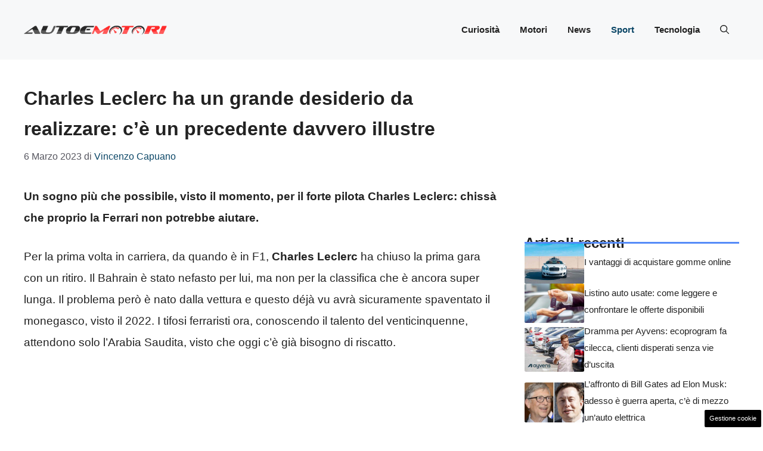

--- FILE ---
content_type: text/html; charset=UTF-8
request_url: https://www.autoemotori.it/articolo/charles-leclerc-grande-desiderio-realizzare/925/
body_size: 17817
content:
<!DOCTYPE html> 
<html lang="it-IT"> 
<head>
<meta charset="UTF-8">
<link rel="preload" href="https://www.autoemotori.it/wp-content/cache/fvm/min/1748601205-cssa8fee267e59ddbd11104ce7dd8eba69031c94d20539a90bd676db2899a7d8.css" as="style" media="all" /> 
<link rel="preload" href="https://www.autoemotori.it/wp-content/cache/fvm/min/1748601205-css7073d4178fab752f991d668c2466a2032678463a39964e8399ea609213b8e.css" as="style" media="all" /> 
<link rel="preload" href="https://www.autoemotori.it/wp-content/cache/fvm/min/1748601205-css3fd83af6ed431d781ec098657140132a5ff80633c728a31f6b8af998f5b39.css" as="style" media="all" />
<script data-cfasync="false">if(navigator.userAgent.match(/MSIE|Internet Explorer/i)||navigator.userAgent.match(/Trident\/7\..*?rv:11/i)){var href=document.location.href;if(!href.match(/[?&]iebrowser/)){if(href.indexOf("?")==-1){if(href.indexOf("#")==-1){document.location.href=href+"?iebrowser=1"}else{document.location.href=href.replace("#","?iebrowser=1#")}}else{if(href.indexOf("#")==-1){document.location.href=href+"&iebrowser=1"}else{document.location.href=href.replace("#","&iebrowser=1#")}}}}</script>
<script data-cfasync="false">class FVMLoader{constructor(e){this.triggerEvents=e,this.eventOptions={passive:!0},this.userEventListener=this.triggerListener.bind(this),this.delayedScripts={normal:[],async:[],defer:[]},this.allJQueries=[]}_addUserInteractionListener(e){this.triggerEvents.forEach(t=>window.addEventListener(t,e.userEventListener,e.eventOptions))}_removeUserInteractionListener(e){this.triggerEvents.forEach(t=>window.removeEventListener(t,e.userEventListener,e.eventOptions))}triggerListener(){this._removeUserInteractionListener(this),"loading"===document.readyState?document.addEventListener("DOMContentLoaded",this._loadEverythingNow.bind(this)):this._loadEverythingNow()}async _loadEverythingNow(){this._runAllDelayedCSS(),this._delayEventListeners(),this._delayJQueryReady(this),this._handleDocumentWrite(),this._registerAllDelayedScripts(),await this._loadScriptsFromList(this.delayedScripts.normal),await this._loadScriptsFromList(this.delayedScripts.defer),await this._loadScriptsFromList(this.delayedScripts.async),await this._triggerDOMContentLoaded(),await this._triggerWindowLoad(),window.dispatchEvent(new Event("wpr-allScriptsLoaded"))}_registerAllDelayedScripts(){document.querySelectorAll("script[type=fvmdelay]").forEach(e=>{e.hasAttribute("src")?e.hasAttribute("async")&&!1!==e.async?this.delayedScripts.async.push(e):e.hasAttribute("defer")&&!1!==e.defer||"module"===e.getAttribute("data-type")?this.delayedScripts.defer.push(e):this.delayedScripts.normal.push(e):this.delayedScripts.normal.push(e)})}_runAllDelayedCSS(){document.querySelectorAll("link[rel=fvmdelay]").forEach(e=>{e.setAttribute("rel","stylesheet")})}async _transformScript(e){return await this._requestAnimFrame(),new Promise(t=>{const n=document.createElement("script");let r;[...e.attributes].forEach(e=>{let t=e.nodeName;"type"!==t&&("data-type"===t&&(t="type",r=e.nodeValue),n.setAttribute(t,e.nodeValue))}),e.hasAttribute("src")?(n.addEventListener("load",t),n.addEventListener("error",t)):(n.text=e.text,t()),e.parentNode.replaceChild(n,e)})}async _loadScriptsFromList(e){const t=e.shift();return t?(await this._transformScript(t),this._loadScriptsFromList(e)):Promise.resolve()}_delayEventListeners(){let e={};function t(t,n){!function(t){function n(n){return e[t].eventsToRewrite.indexOf(n)>=0?"wpr-"+n:n}e[t]||(e[t]={originalFunctions:{add:t.addEventListener,remove:t.removeEventListener},eventsToRewrite:[]},t.addEventListener=function(){arguments[0]=n(arguments[0]),e[t].originalFunctions.add.apply(t,arguments)},t.removeEventListener=function(){arguments[0]=n(arguments[0]),e[t].originalFunctions.remove.apply(t,arguments)})}(t),e[t].eventsToRewrite.push(n)}function n(e,t){let n=e[t];Object.defineProperty(e,t,{get:()=>n||function(){},set(r){e["wpr"+t]=n=r}})}t(document,"DOMContentLoaded"),t(window,"DOMContentLoaded"),t(window,"load"),t(window,"pageshow"),t(document,"readystatechange"),n(document,"onreadystatechange"),n(window,"onload"),n(window,"onpageshow")}_delayJQueryReady(e){let t=window.jQuery;Object.defineProperty(window,"jQuery",{get:()=>t,set(n){if(n&&n.fn&&!e.allJQueries.includes(n)){n.fn.ready=n.fn.init.prototype.ready=function(t){e.domReadyFired?t.bind(document)(n):document.addEventListener("DOMContentLoaded2",()=>t.bind(document)(n))};const t=n.fn.on;n.fn.on=n.fn.init.prototype.on=function(){if(this[0]===window){function e(e){return e.split(" ").map(e=>"load"===e||0===e.indexOf("load.")?"wpr-jquery-load":e).join(" ")}"string"==typeof arguments[0]||arguments[0]instanceof String?arguments[0]=e(arguments[0]):"object"==typeof arguments[0]&&Object.keys(arguments[0]).forEach(t=>{delete Object.assign(arguments[0],{[e(t)]:arguments[0][t]})[t]})}return t.apply(this,arguments),this},e.allJQueries.push(n)}t=n}})}async _triggerDOMContentLoaded(){this.domReadyFired=!0,await this._requestAnimFrame(),document.dispatchEvent(new Event("DOMContentLoaded2")),await this._requestAnimFrame(),window.dispatchEvent(new Event("DOMContentLoaded2")),await this._requestAnimFrame(),document.dispatchEvent(new Event("wpr-readystatechange")),await this._requestAnimFrame(),document.wpronreadystatechange&&document.wpronreadystatechange()}async _triggerWindowLoad(){await this._requestAnimFrame(),window.dispatchEvent(new Event("wpr-load")),await this._requestAnimFrame(),window.wpronload&&window.wpronload(),await this._requestAnimFrame(),this.allJQueries.forEach(e=>e(window).trigger("wpr-jquery-load")),window.dispatchEvent(new Event("wpr-pageshow")),await this._requestAnimFrame(),window.wpronpageshow&&window.wpronpageshow()}_handleDocumentWrite(){const e=new Map;document.write=document.writeln=function(t){const n=document.currentScript,r=document.createRange(),i=n.parentElement;let a=e.get(n);void 0===a&&(a=n.nextSibling,e.set(n,a));const s=document.createDocumentFragment();r.setStart(s,0),s.appendChild(r.createContextualFragment(t)),i.insertBefore(s,a)}}async _requestAnimFrame(){return new Promise(e=>requestAnimationFrame(e))}static run(){const e=new FVMLoader(["keydown","mousemove","touchmove","touchstart","touchend","wheel"]);e._addUserInteractionListener(e)}}FVMLoader.run();</script>
<meta name='robots' content='index, follow, max-image-preview:large, max-snippet:-1, max-video-preview:-1' />
<meta name="viewport" content="width=device-width, initial-scale=1"><title>Charles Leclerc ha un grande desiderio da realizzare: c&#039;è un precedente davvero illustre</title>
<meta name="description" content="Un sogno più che possibile, visto il momento, per il forte pilota Charles Leclerc: chissà che proprio la Ferrari non potrebbe aiutare." />
<link rel="canonical" href="https://www.autoemotori.it/articolo/charles-leclerc-grande-desiderio-realizzare/925/" />
<meta property="og:locale" content="it_IT" />
<meta property="og:type" content="article" />
<meta property="og:title" content="Charles Leclerc ha un grande desiderio da realizzare: c&#039;è un precedente davvero illustre" />
<meta property="og:description" content="Un sogno più che possibile, visto il momento, per il forte pilota Charles Leclerc: chissà che proprio la Ferrari non potrebbe aiutare." />
<meta property="og:url" content="https://www.autoemotori.it/articolo/charles-leclerc-grande-desiderio-realizzare/925/" />
<meta property="og:site_name" content="AutoeMotori.it" />
<meta property="article:published_time" content="2023-03-06T17:00:58+00:00" />
<meta property="og:image" content="https://www.autoemotori.it/wp-content/uploads/2023/03/Charles-Leclerc.jpg" />
<meta property="og:image:width" content="1200" />
<meta property="og:image:height" content="800" />
<meta property="og:image:type" content="image/jpeg" />
<meta name="author" content="Vincenzo Capuano" />
<meta name="twitter:card" content="summary_large_image" />
<meta name="twitter:label1" content="Scritto da" />
<meta name="twitter:data1" content="Vincenzo Capuano" />
<meta name="twitter:label2" content="Tempo di lettura stimato" />
<meta name="twitter:data2" content="3 minuti" />
<script type="application/ld+json" class="yoast-schema-graph">{"@context":"https://schema.org","@graph":[{"@type":"Article","@id":"https://www.autoemotori.it/articolo/charles-leclerc-grande-desiderio-realizzare/925/#article","isPartOf":{"@id":"https://www.autoemotori.it/articolo/charles-leclerc-grande-desiderio-realizzare/925/"},"author":{"name":"Vincenzo Capuano","@id":"https://www.autoemotori.it/#/schema/person/62b1943d587446f178e42307bac81352"},"headline":"Charles Leclerc ha un grande desiderio da realizzare: c&#8217;è un precedente davvero illustre","datePublished":"2023-03-06T17:00:58+00:00","mainEntityOfPage":{"@id":"https://www.autoemotori.it/articolo/charles-leclerc-grande-desiderio-realizzare/925/"},"wordCount":440,"publisher":{"@id":"https://www.autoemotori.it/#organization"},"image":{"@id":"https://www.autoemotori.it/articolo/charles-leclerc-grande-desiderio-realizzare/925/#primaryimage"},"thumbnailUrl":"https://www.autoemotori.it/wp-content/uploads/2023/03/Charles-Leclerc.jpg","articleSection":["Sport"],"inLanguage":"it-IT"},{"@type":"WebPage","@id":"https://www.autoemotori.it/articolo/charles-leclerc-grande-desiderio-realizzare/925/","url":"https://www.autoemotori.it/articolo/charles-leclerc-grande-desiderio-realizzare/925/","name":"Charles Leclerc ha un grande desiderio da realizzare: c'è un precedente davvero illustre","isPartOf":{"@id":"https://www.autoemotori.it/#website"},"primaryImageOfPage":{"@id":"https://www.autoemotori.it/articolo/charles-leclerc-grande-desiderio-realizzare/925/#primaryimage"},"image":{"@id":"https://www.autoemotori.it/articolo/charles-leclerc-grande-desiderio-realizzare/925/#primaryimage"},"thumbnailUrl":"https://www.autoemotori.it/wp-content/uploads/2023/03/Charles-Leclerc.jpg","datePublished":"2023-03-06T17:00:58+00:00","description":"Un sogno più che possibile, visto il momento, per il forte pilota Charles Leclerc: chissà che proprio la Ferrari non potrebbe aiutare.","breadcrumb":{"@id":"https://www.autoemotori.it/articolo/charles-leclerc-grande-desiderio-realizzare/925/#breadcrumb"},"inLanguage":"it-IT","potentialAction":[{"@type":"ReadAction","target":["https://www.autoemotori.it/articolo/charles-leclerc-grande-desiderio-realizzare/925/"]}]},{"@type":"ImageObject","inLanguage":"it-IT","@id":"https://www.autoemotori.it/articolo/charles-leclerc-grande-desiderio-realizzare/925/#primaryimage","url":"https://www.autoemotori.it/wp-content/uploads/2023/03/Charles-Leclerc.jpg","contentUrl":"https://www.autoemotori.it/wp-content/uploads/2023/03/Charles-Leclerc.jpg","width":1200,"height":800,"caption":"Charles Leclerc (Ansa foto)"},{"@type":"BreadcrumbList","@id":"https://www.autoemotori.it/articolo/charles-leclerc-grande-desiderio-realizzare/925/#breadcrumb","itemListElement":[{"@type":"ListItem","position":1,"name":"Home","item":"https://www.autoemotori.it/"},{"@type":"ListItem","position":2,"name":"Charles Leclerc ha un grande desiderio da realizzare: c&#8217;è un precedente davvero illustre"}]},{"@type":"WebSite","@id":"https://www.autoemotori.it/#website","url":"https://www.autoemotori.it/","name":"AutoeMotori.it","description":"Il sito che parla di motori dandogli del &quot;tu&quot;","publisher":{"@id":"https://www.autoemotori.it/#organization"},"potentialAction":[{"@type":"SearchAction","target":{"@type":"EntryPoint","urlTemplate":"https://www.autoemotori.it/?s={search_term_string}"},"query-input":{"@type":"PropertyValueSpecification","valueRequired":true,"valueName":"search_term_string"}}],"inLanguage":"it-IT"},{"@type":"Organization","@id":"https://www.autoemotori.it/#organization","name":"AutoeMotori.it","url":"https://www.autoemotori.it/","logo":{"@type":"ImageObject","inLanguage":"it-IT","@id":"https://www.autoemotori.it/#/schema/logo/image/","url":"https://autoemotori.it/wp-content/uploads/2023/02/amlogo-min.png","contentUrl":"https://autoemotori.it/wp-content/uploads/2023/02/amlogo-min.png","width":500,"height":146,"caption":"AutoeMotori.it"},"image":{"@id":"https://www.autoemotori.it/#/schema/logo/image/"}},{"@type":"Person","@id":"https://www.autoemotori.it/#/schema/person/62b1943d587446f178e42307bac81352","name":"Vincenzo Capuano","image":{"@type":"ImageObject","inLanguage":"it-IT","@id":"https://www.autoemotori.it/#/schema/person/image/","url":"https://secure.gravatar.com/avatar/4614681994e2bf079346e64b40f8f17633016a8cd06106c442660e7adcabeba4?s=96&d=mm&r=g","contentUrl":"https://secure.gravatar.com/avatar/4614681994e2bf079346e64b40f8f17633016a8cd06106c442660e7adcabeba4?s=96&d=mm&r=g","caption":"Vincenzo Capuano"},"url":"https://www.autoemotori.it/articolo/author/vincenzo-capuano/"}]}</script>
<link rel="alternate" type="application/rss+xml" title="AutoeMotori.it &raquo; Feed" href="https://www.autoemotori.it/feed/" />
<link rel="alternate" type="application/rss+xml" title="AutoeMotori.it &raquo; Feed dei commenti" href="https://www.autoemotori.it/comments/feed/" />
<meta name="google-site-verification" content="37pDcy5mu9sGhR_vaQymI6RIm4WIPQS0UD6Sa7qK1lM" />
<meta name="google-site-verification" content="TraYzcT4RbPx7eSqmxsubYHIYPEAScLb39YZWkJ8RGo" />
<meta name="google-site-verification" content="p0VZDmbiiaVud1PVr2CyvIyGu6N7e1n58udPMWjHkEg" /> 
<style media="all">img:is([sizes="auto" i],[sizes^="auto," i]){contain-intrinsic-size:3000px 1500px}</style> 
<link rel='stylesheet' id='wp-block-library-css' href='https://www.autoemotori.it/wp-content/cache/fvm/min/1748601205-cssa8fee267e59ddbd11104ce7dd8eba69031c94d20539a90bd676db2899a7d8.css' media='all' /> 
<style id='classic-theme-styles-inline-css' media="all">/*! This file is auto-generated */ .wp-block-button__link{color:#fff;background-color:#32373c;border-radius:9999px;box-shadow:none;text-decoration:none;padding:calc(.667em + 2px) calc(1.333em + 2px);font-size:1.125em}.wp-block-file__button{background:#32373c;color:#fff;text-decoration:none}</style> 
<style id='global-styles-inline-css' media="all">:root{--wp--preset--aspect-ratio--square:1;--wp--preset--aspect-ratio--4-3:4/3;--wp--preset--aspect-ratio--3-4:3/4;--wp--preset--aspect-ratio--3-2:3/2;--wp--preset--aspect-ratio--2-3:2/3;--wp--preset--aspect-ratio--16-9:16/9;--wp--preset--aspect-ratio--9-16:9/16;--wp--preset--color--black:#000000;--wp--preset--color--cyan-bluish-gray:#abb8c3;--wp--preset--color--white:#ffffff;--wp--preset--color--pale-pink:#f78da7;--wp--preset--color--vivid-red:#cf2e2e;--wp--preset--color--luminous-vivid-orange:#ff6900;--wp--preset--color--luminous-vivid-amber:#fcb900;--wp--preset--color--light-green-cyan:#7bdcb5;--wp--preset--color--vivid-green-cyan:#00d084;--wp--preset--color--pale-cyan-blue:#8ed1fc;--wp--preset--color--vivid-cyan-blue:#0693e3;--wp--preset--color--vivid-purple:#9b51e0;--wp--preset--color--contrast:var(--contrast);--wp--preset--color--contrast-2:var(--contrast-2);--wp--preset--color--contrast-3:var(--contrast-3);--wp--preset--color--base:var(--base);--wp--preset--color--base-2:var(--base-2);--wp--preset--color--base-3:var(--base-3);--wp--preset--color--accent:var(--accent);--wp--preset--color--accent-2:var(--accent-2);--wp--preset--gradient--vivid-cyan-blue-to-vivid-purple:linear-gradient(135deg,rgba(6,147,227,1) 0%,rgb(155,81,224) 100%);--wp--preset--gradient--light-green-cyan-to-vivid-green-cyan:linear-gradient(135deg,rgb(122,220,180) 0%,rgb(0,208,130) 100%);--wp--preset--gradient--luminous-vivid-amber-to-luminous-vivid-orange:linear-gradient(135deg,rgba(252,185,0,1) 0%,rgba(255,105,0,1) 100%);--wp--preset--gradient--luminous-vivid-orange-to-vivid-red:linear-gradient(135deg,rgba(255,105,0,1) 0%,rgb(207,46,46) 100%);--wp--preset--gradient--very-light-gray-to-cyan-bluish-gray:linear-gradient(135deg,rgb(238,238,238) 0%,rgb(169,184,195) 100%);--wp--preset--gradient--cool-to-warm-spectrum:linear-gradient(135deg,rgb(74,234,220) 0%,rgb(151,120,209) 20%,rgb(207,42,186) 40%,rgb(238,44,130) 60%,rgb(251,105,98) 80%,rgb(254,248,76) 100%);--wp--preset--gradient--blush-light-purple:linear-gradient(135deg,rgb(255,206,236) 0%,rgb(152,150,240) 100%);--wp--preset--gradient--blush-bordeaux:linear-gradient(135deg,rgb(254,205,165) 0%,rgb(254,45,45) 50%,rgb(107,0,62) 100%);--wp--preset--gradient--luminous-dusk:linear-gradient(135deg,rgb(255,203,112) 0%,rgb(199,81,192) 50%,rgb(65,88,208) 100%);--wp--preset--gradient--pale-ocean:linear-gradient(135deg,rgb(255,245,203) 0%,rgb(182,227,212) 50%,rgb(51,167,181) 100%);--wp--preset--gradient--electric-grass:linear-gradient(135deg,rgb(202,248,128) 0%,rgb(113,206,126) 100%);--wp--preset--gradient--midnight:linear-gradient(135deg,rgb(2,3,129) 0%,rgb(40,116,252) 100%);--wp--preset--font-size--small:13px;--wp--preset--font-size--medium:20px;--wp--preset--font-size--large:36px;--wp--preset--font-size--x-large:42px;--wp--preset--spacing--20:0.44rem;--wp--preset--spacing--30:0.67rem;--wp--preset--spacing--40:1rem;--wp--preset--spacing--50:1.5rem;--wp--preset--spacing--60:2.25rem;--wp--preset--spacing--70:3.38rem;--wp--preset--spacing--80:5.06rem;--wp--preset--shadow--natural:6px 6px 9px rgba(0, 0, 0, 0.2);--wp--preset--shadow--deep:12px 12px 50px rgba(0, 0, 0, 0.4);--wp--preset--shadow--sharp:6px 6px 0px rgba(0, 0, 0, 0.2);--wp--preset--shadow--outlined:6px 6px 0px -3px rgba(255, 255, 255, 1), 6px 6px rgba(0, 0, 0, 1);--wp--preset--shadow--crisp:6px 6px 0px rgba(0, 0, 0, 1)}:where(.is-layout-flex){gap:.5em}:where(.is-layout-grid){gap:.5em}body .is-layout-flex{display:flex}.is-layout-flex{flex-wrap:wrap;align-items:center}.is-layout-flex>:is(*,div){margin:0}body .is-layout-grid{display:grid}.is-layout-grid>:is(*,div){margin:0}:where(.wp-block-columns.is-layout-flex){gap:2em}:where(.wp-block-columns.is-layout-grid){gap:2em}:where(.wp-block-post-template.is-layout-flex){gap:1.25em}:where(.wp-block-post-template.is-layout-grid){gap:1.25em}.has-black-color{color:var(--wp--preset--color--black)!important}.has-cyan-bluish-gray-color{color:var(--wp--preset--color--cyan-bluish-gray)!important}.has-white-color{color:var(--wp--preset--color--white)!important}.has-pale-pink-color{color:var(--wp--preset--color--pale-pink)!important}.has-vivid-red-color{color:var(--wp--preset--color--vivid-red)!important}.has-luminous-vivid-orange-color{color:var(--wp--preset--color--luminous-vivid-orange)!important}.has-luminous-vivid-amber-color{color:var(--wp--preset--color--luminous-vivid-amber)!important}.has-light-green-cyan-color{color:var(--wp--preset--color--light-green-cyan)!important}.has-vivid-green-cyan-color{color:var(--wp--preset--color--vivid-green-cyan)!important}.has-pale-cyan-blue-color{color:var(--wp--preset--color--pale-cyan-blue)!important}.has-vivid-cyan-blue-color{color:var(--wp--preset--color--vivid-cyan-blue)!important}.has-vivid-purple-color{color:var(--wp--preset--color--vivid-purple)!important}.has-black-background-color{background-color:var(--wp--preset--color--black)!important}.has-cyan-bluish-gray-background-color{background-color:var(--wp--preset--color--cyan-bluish-gray)!important}.has-white-background-color{background-color:var(--wp--preset--color--white)!important}.has-pale-pink-background-color{background-color:var(--wp--preset--color--pale-pink)!important}.has-vivid-red-background-color{background-color:var(--wp--preset--color--vivid-red)!important}.has-luminous-vivid-orange-background-color{background-color:var(--wp--preset--color--luminous-vivid-orange)!important}.has-luminous-vivid-amber-background-color{background-color:var(--wp--preset--color--luminous-vivid-amber)!important}.has-light-green-cyan-background-color{background-color:var(--wp--preset--color--light-green-cyan)!important}.has-vivid-green-cyan-background-color{background-color:var(--wp--preset--color--vivid-green-cyan)!important}.has-pale-cyan-blue-background-color{background-color:var(--wp--preset--color--pale-cyan-blue)!important}.has-vivid-cyan-blue-background-color{background-color:var(--wp--preset--color--vivid-cyan-blue)!important}.has-vivid-purple-background-color{background-color:var(--wp--preset--color--vivid-purple)!important}.has-black-border-color{border-color:var(--wp--preset--color--black)!important}.has-cyan-bluish-gray-border-color{border-color:var(--wp--preset--color--cyan-bluish-gray)!important}.has-white-border-color{border-color:var(--wp--preset--color--white)!important}.has-pale-pink-border-color{border-color:var(--wp--preset--color--pale-pink)!important}.has-vivid-red-border-color{border-color:var(--wp--preset--color--vivid-red)!important}.has-luminous-vivid-orange-border-color{border-color:var(--wp--preset--color--luminous-vivid-orange)!important}.has-luminous-vivid-amber-border-color{border-color:var(--wp--preset--color--luminous-vivid-amber)!important}.has-light-green-cyan-border-color{border-color:var(--wp--preset--color--light-green-cyan)!important}.has-vivid-green-cyan-border-color{border-color:var(--wp--preset--color--vivid-green-cyan)!important}.has-pale-cyan-blue-border-color{border-color:var(--wp--preset--color--pale-cyan-blue)!important}.has-vivid-cyan-blue-border-color{border-color:var(--wp--preset--color--vivid-cyan-blue)!important}.has-vivid-purple-border-color{border-color:var(--wp--preset--color--vivid-purple)!important}.has-vivid-cyan-blue-to-vivid-purple-gradient-background{background:var(--wp--preset--gradient--vivid-cyan-blue-to-vivid-purple)!important}.has-light-green-cyan-to-vivid-green-cyan-gradient-background{background:var(--wp--preset--gradient--light-green-cyan-to-vivid-green-cyan)!important}.has-luminous-vivid-amber-to-luminous-vivid-orange-gradient-background{background:var(--wp--preset--gradient--luminous-vivid-amber-to-luminous-vivid-orange)!important}.has-luminous-vivid-orange-to-vivid-red-gradient-background{background:var(--wp--preset--gradient--luminous-vivid-orange-to-vivid-red)!important}.has-very-light-gray-to-cyan-bluish-gray-gradient-background{background:var(--wp--preset--gradient--very-light-gray-to-cyan-bluish-gray)!important}.has-cool-to-warm-spectrum-gradient-background{background:var(--wp--preset--gradient--cool-to-warm-spectrum)!important}.has-blush-light-purple-gradient-background{background:var(--wp--preset--gradient--blush-light-purple)!important}.has-blush-bordeaux-gradient-background{background:var(--wp--preset--gradient--blush-bordeaux)!important}.has-luminous-dusk-gradient-background{background:var(--wp--preset--gradient--luminous-dusk)!important}.has-pale-ocean-gradient-background{background:var(--wp--preset--gradient--pale-ocean)!important}.has-electric-grass-gradient-background{background:var(--wp--preset--gradient--electric-grass)!important}.has-midnight-gradient-background{background:var(--wp--preset--gradient--midnight)!important}.has-small-font-size{font-size:var(--wp--preset--font-size--small)!important}.has-medium-font-size{font-size:var(--wp--preset--font-size--medium)!important}.has-large-font-size{font-size:var(--wp--preset--font-size--large)!important}.has-x-large-font-size{font-size:var(--wp--preset--font-size--x-large)!important}:where(.wp-block-post-template.is-layout-flex){gap:1.25em}:where(.wp-block-post-template.is-layout-grid){gap:1.25em}:where(.wp-block-columns.is-layout-flex){gap:2em}:where(.wp-block-columns.is-layout-grid){gap:2em}:root :where(.wp-block-pullquote){font-size:1.5em;line-height:1.6}</style> 
<link rel='stylesheet' id='adser-css' href='https://www.autoemotori.it/wp-content/cache/fvm/min/1748601205-css7073d4178fab752f991d668c2466a2032678463a39964e8399ea609213b8e.css' media='all' /> 
<link rel='stylesheet' id='generate-style-css' href='https://www.autoemotori.it/wp-content/cache/fvm/min/1748601205-css3fd83af6ed431d781ec098657140132a5ff80633c728a31f6b8af998f5b39.css' media='all' /> 
<style id='generate-style-inline-css' media="all">body{background-color:var(--base-3);color:var(--contrast)}a{color:var(--accent)}a:hover,a:focus{text-decoration:underline}.entry-title a,.site-branding a,a.button,.wp-block-button__link,.main-navigation a{text-decoration:none}a:hover,a:focus,a:active{color:var(--contrast)}.grid-container{max-width:1280px}.wp-block-group__inner-container{max-width:1280px;margin-left:auto;margin-right:auto}.site-header .header-image{width:240px}:root{--contrast:#222222;--contrast-2:#575760;--contrast-3:#b2b2be;--base:#f0f0f0;--base-2:#f7f8f9;--base-3:#ffffff;--accent:#0C4767;--accent-2:#558bf8}:root .has-contrast-color{color:var(--contrast)}:root .has-contrast-background-color{background-color:var(--contrast)}:root .has-contrast-2-color{color:var(--contrast-2)}:root .has-contrast-2-background-color{background-color:var(--contrast-2)}:root .has-contrast-3-color{color:var(--contrast-3)}:root .has-contrast-3-background-color{background-color:var(--contrast-3)}:root .has-base-color{color:var(--base)}:root .has-base-background-color{background-color:var(--base)}:root .has-base-2-color{color:var(--base-2)}:root .has-base-2-background-color{background-color:var(--base-2)}:root .has-base-3-color{color:var(--base-3)}:root .has-base-3-background-color{background-color:var(--base-3)}:root .has-accent-color{color:var(--accent)}:root .has-accent-background-color{background-color:var(--accent)}:root .has-accent-2-color{color:var(--accent-2)}:root .has-accent-2-background-color{background-color:var(--accent-2)}.gp-modal:not(.gp-modal--open):not(.gp-modal--transition){display:none}.gp-modal--transition:not(.gp-modal--open){pointer-events:none}.gp-modal-overlay:not(.gp-modal-overlay--open):not(.gp-modal--transition){display:none}.gp-modal__overlay{display:none;position:fixed;top:0;left:0;right:0;bottom:0;background:rgba(0,0,0,.2);display:flex;justify-content:center;align-items:center;z-index:10000;backdrop-filter:blur(3px);transition:opacity 500ms ease;opacity:0}.gp-modal--open:not(.gp-modal--transition) .gp-modal__overlay{opacity:1}.gp-modal__container{max-width:100%;max-height:100vh;transform:scale(.9);transition:transform 500ms ease;padding:0 10px}.gp-modal--open:not(.gp-modal--transition) .gp-modal__container{transform:scale(1)}.search-modal-fields{display:flex}.gp-search-modal .gp-modal__overlay{align-items:flex-start;padding-top:25vh;background:var(--gp-search-modal-overlay-bg-color)}.search-modal-form{width:500px;max-width:100%;background-color:var(--gp-search-modal-bg-color);color:var(--gp-search-modal-text-color)}.search-modal-form .search-field,.search-modal-form .search-field:focus{width:100%;height:60px;background-color:transparent;border:0;appearance:none;color:currentColor}.search-modal-fields button,.search-modal-fields button:active,.search-modal-fields button:focus,.search-modal-fields button:hover{background-color:transparent;border:0;color:currentColor;width:60px}body,button,input,select,textarea{font-family:Helvetica;font-size:19px}body{line-height:1.9}@media (max-width:768px){body{line-height:1.8}}h2{font-weight:600;text-transform:initial;font-size:30px;line-height:1.6em}@media (max-width:768px){h2{font-size:22px}}h1{font-weight:600;text-transform:initial;font-size:32px;line-height:1.6em}@media (max-width:768px){h1{font-size:33px;line-height:1.7em}}h3{font-weight:600;text-transform:initial;font-size:29px;line-height:1.5em}h6{font-weight:400;text-transform:uppercase;font-size:13px;letter-spacing:1px;line-height:1em;margin-bottom:13px}h4{font-weight:600;text-transform:uppercase;font-size:19px;letter-spacing:1px;line-height:1.4em;margin-bottom:0}.main-navigation a,.main-navigation .menu-toggle,.main-navigation .menu-bar-items{font-weight:700}.top-bar{background-color:#636363;color:#fff}.top-bar a{color:#fff}.top-bar a:hover{color:#303030}.site-header{background-color:var(--base-2)}.main-title a,.main-title a:hover{color:var(--contrast)}.site-description{color:var(--contrast-2)}.main-navigation .main-nav ul li a,.main-navigation .menu-toggle,.main-navigation .menu-bar-items{color:var(--contrast)}.main-navigation .main-nav ul li:not([class*="current-menu-"]):hover>a,.main-navigation .main-nav ul li:not([class*="current-menu-"]):focus>a,.main-navigation .main-nav ul li.sfHover:not([class*="current-menu-"])>a,.main-navigation .menu-bar-item:hover>a,.main-navigation .menu-bar-item.sfHover>a{color:var(--accent)}button.menu-toggle:hover,button.menu-toggle:focus{color:var(--contrast)}.main-navigation .main-nav ul li[class*="current-menu-"]>a{color:var(--accent)}.navigation-search input[type="search"],.navigation-search input[type="search"]:active,.navigation-search input[type="search"]:focus,.main-navigation .main-nav ul li.search-item.active>a,.main-navigation .menu-bar-items .search-item.active>a{color:var(--accent)}.main-navigation ul ul{background-color:var(--base)}.separate-containers .inside-article,.separate-containers .comments-area,.separate-containers .page-header,.one-container .container,.separate-containers .paging-navigation,.inside-page-header{background-color:var(--base-3)}.entry-title a{color:var(--contrast)}.entry-title a:hover{color:var(--contrast-2)}.entry-meta{color:var(--contrast-2)}.sidebar .widget{background-color:var(--base-3)}.footer-widgets{background-color:var(--base-3)}.site-info{color:var(--base-3);background-color:var(--contrast)}.site-info a{color:var(--base-3)}.site-info a:hover{color:var(--base-2)}.footer-bar .widget_nav_menu .current-menu-item a{color:var(--base-2)}input[type="text"],input[type="email"],input[type="url"],input[type="password"],input[type="search"],input[type="tel"],input[type="number"],textarea,select{color:var(--contrast);background-color:var(--base-2);border-color:var(--base)}input[type="text"]:focus,input[type="email"]:focus,input[type="url"]:focus,input[type="password"]:focus,input[type="search"]:focus,input[type="tel"]:focus,input[type="number"]:focus,textarea:focus,select:focus{color:var(--contrast);background-color:var(--base-2);border-color:var(--contrast-3)}button,html input[type="button"],input[type="reset"],input[type="submit"],a.button,a.wp-block-button__link:not(.has-background){color:#fff;background-color:#55555e}button:hover,html input[type="button"]:hover,input[type="reset"]:hover,input[type="submit"]:hover,a.button:hover,button:focus,html input[type="button"]:focus,input[type="reset"]:focus,input[type="submit"]:focus,a.button:focus,a.wp-block-button__link:not(.has-background):active,a.wp-block-button__link:not(.has-background):focus,a.wp-block-button__link:not(.has-background):hover{color:#fff;background-color:#3f4047}a.generate-back-to-top{background-color:rgba(0,0,0,.4);color:#fff}a.generate-back-to-top:hover,a.generate-back-to-top:focus{background-color:rgba(0,0,0,.6);color:#fff}:root{--gp-search-modal-bg-color:var(--base-3);--gp-search-modal-text-color:var(--contrast);--gp-search-modal-overlay-bg-color:rgba(0,0,0,0.2)}@media (max-width:768px){.main-navigation .menu-bar-item:hover>a,.main-navigation .menu-bar-item.sfHover>a{background:none;color:var(--contrast)}}.nav-below-header .main-navigation .inside-navigation.grid-container,.nav-above-header .main-navigation .inside-navigation.grid-container{padding:0 23px 0 23px}.site-main .wp-block-group__inner-container{padding:40px}.separate-containers .paging-navigation{padding-top:20px;padding-bottom:20px}.entry-content .alignwide,body:not(.no-sidebar) .entry-content .alignfull{margin-left:-40px;width:calc(100% + 80px);max-width:calc(100% + 80px)}.main-navigation .main-nav ul li a,.menu-toggle,.main-navigation .menu-bar-item>a{padding-left:17px;padding-right:17px}.main-navigation .main-nav ul ul li a{padding:10px 17px 10px 17px}.rtl .menu-item-has-children .dropdown-menu-toggle{padding-left:17px}.menu-item-has-children .dropdown-menu-toggle{padding-right:17px}.rtl .main-navigation .main-nav ul li.menu-item-has-children>a{padding-right:17px}@media (max-width:768px){.separate-containers .inside-article,.separate-containers .comments-area,.separate-containers .page-header,.separate-containers .paging-navigation,.one-container .site-content,.inside-page-header{padding:30px}.site-main .wp-block-group__inner-container{padding:30px}.inside-top-bar{padding-right:30px;padding-left:30px}.inside-header{padding-right:30px;padding-left:30px}.widget-area .widget{padding-top:30px;padding-right:30px;padding-bottom:30px;padding-left:30px}.footer-widgets-container{padding-top:30px;padding-right:30px;padding-bottom:30px;padding-left:30px}.inside-site-info{padding-right:30px;padding-left:30px}.entry-content .alignwide,body:not(.no-sidebar) .entry-content .alignfull{margin-left:-30px;width:calc(100% + 60px);max-width:calc(100% + 60px)}.one-container .site-main .paging-navigation{margin-bottom:20px}}.is-right-sidebar{width:30%}.is-left-sidebar{width:30%}.site-content .content-area{width:70%}@media (max-width:768px){.main-navigation .menu-toggle,.sidebar-nav-mobile:not(#sticky-placeholder){display:block}.main-navigation ul,.gen-sidebar-nav,.main-navigation:not(.slideout-navigation):not(.toggled) .main-nav>ul,.has-inline-mobile-toggle #site-navigation .inside-navigation>*:not(.navigation-search):not(.main-nav){display:none}.nav-align-right .inside-navigation,.nav-align-center .inside-navigation{justify-content:space-between}.has-inline-mobile-toggle .mobile-menu-control-wrapper{display:flex;flex-wrap:wrap}.has-inline-mobile-toggle .inside-header{flex-direction:row;text-align:left;flex-wrap:wrap}.has-inline-mobile-toggle .header-widget,.has-inline-mobile-toggle #site-navigation{flex-basis:100%}.nav-float-left .has-inline-mobile-toggle #site-navigation{order:10}}.dynamic-author-image-rounded{border-radius:100%}.dynamic-featured-image,.dynamic-author-image{vertical-align:middle}.one-container.blog .dynamic-content-template:not(:last-child),.one-container.archive .dynamic-content-template:not(:last-child){padding-bottom:0}.dynamic-entry-excerpt>p:last-child{margin-bottom:0}</style> 
<style id='generateblocks-inline-css' media="all">.gb-container.gb-tabs__item:not(.gb-tabs__item-open){display:none}.gb-container-d0a86651{display:flex;flex-direction:row;flex-wrap:wrap;align-items:center;column-gap:20px;row-gap:20px;color:var(--contrast)}.gb-container-d0a86651 a{color:var(--contrast)}.gb-container-d0a86651 a:hover{color:var(--contrast)}.gb-container-bcbc46ac{flex-basis:100%;text-align:center;border-top:3px solid var(--accent-2)}.gb-container-e9bed0be{flex-basis:100%}.gb-container-03919c55{height:100%;display:flex;align-items:center;column-gap:20px}.gb-grid-wrapper>.gb-grid-column-03919c55{width:100%}.gb-container-3ff058ae{flex-shrink:0;flex-basis:100px}.gb-container-c551a107{flex-shrink:1;text-align:right}h3.gb-headline-9e06b5e3{flex-basis:100%;font-size:24px;margin-bottom:-20px}div.gb-headline-040f2ffe{font-size:15px;font-weight:500;text-align:left;margin-bottom:5px}.gb-grid-wrapper-b3929361{display:flex;flex-wrap:wrap;row-gap:20px}.gb-grid-wrapper-b3929361>.gb-grid-column{box-sizing:border-box}.gb-image-95849c3e{border-radius:3%;width:100%;object-fit:cover;vertical-align:middle}@media (max-width:1024px){.gb-grid-wrapper-b3929361{margin-left:-20px}.gb-grid-wrapper-b3929361>.gb-grid-column{padding-left:20px}}@media (max-width:767px){.gb-container-d0a86651{text-align:center;padding-top:40px}.gb-container-bcbc46ac{width:100%}.gb-grid-wrapper>.gb-grid-column-bcbc46ac{width:100%}.gb-container-3ff058ae{width:50%;text-align:center}.gb-grid-wrapper>.gb-grid-column-3ff058ae{width:50%}.gb-container-c551a107{width:50%;text-align:left}.gb-grid-wrapper>.gb-grid-column-c551a107{width:50%}h3.gb-headline-9e06b5e3{text-align:left}div.gb-headline-040f2ffe{text-align:left}}:root{--gb-container-width:1280px}.gb-container .wp-block-image img{vertical-align:middle}.gb-grid-wrapper .wp-block-image{margin-bottom:0}.gb-highlight{background:none}.gb-shape{line-height:0}.gb-container-link{position:absolute;top:0;right:0;bottom:0;left:0;z-index:99}</style> 
<script>var adser = {"pagetype":"article","category":["Sport"],"category_iab":[""],"hot":false,"cmp":"clickio","cmp_params":"\/\/clickiocmp.com\/t\/consent_232823.js","_adsense":"ca-pub-5872947019749475","_mgid":"https:\/\/jsc.mgid.com\/a\/u\/autoemotori.it.1419437.js"}</script>
<script defer src="https://www.googletagmanager.com/gtag/js?id=G-TPK58F6C63"></script>
<script>
window.dataLayer = window.dataLayer || [];
function gtag(){dataLayer.push(arguments);}
gtag('js', new Date());
gtag('config', 'G-TPK58F6C63');
</script>
<style media="all">#tca-sticky{display:none}@media only screen and (max-width:600px){BODY{margin-top:100px!important}#tca-sticky{display:flex}}</style> 
<link rel="icon" href="https://www.autoemotori.it/wp-content/uploads/2023/02/cropped-autoemotori_logo-192x192.png" sizes="192x192" /> 
<style id="wp-custom-css" media="all">.auto-width.gb-query-loop-wrapper{flex:1}@media (min-width:768px){.sticky-container>.gb-inside-container,.sticky-container{position:sticky;top:80px}#right-sidebar .inside-right-sidebar{height:100%}}select#wp-block-categories-1{width:100%}</style> 
</head>
<body class="wp-singular post-template-default single single-post postid-925 single-format-standard wp-custom-logo wp-embed-responsive wp-theme-generatepress post-image-above-header post-image-aligned-center right-sidebar nav-float-right one-container header-aligned-left dropdown-hover" itemtype="https://schema.org/Blog" itemscope> <a class="screen-reader-text skip-link" href="#content" title="Vai al contenuto">Vai al contenuto</a> <header class="site-header has-inline-mobile-toggle" id="masthead" aria-label="Sito" itemtype="https://schema.org/WPHeader" itemscope> <div class="inside-header grid-container"> <div class="site-logo"> <a href="https://www.autoemotori.it/" rel="home"> <img class="header-image is-logo-image" alt="AutoeMotori.it" src="https://www.autoemotori.it/wp-content/uploads/2023/02/autoemotori_logo.png" width="720" height="110" /> </a> </div> <nav class="main-navigation mobile-menu-control-wrapper" id="mobile-menu-control-wrapper" aria-label="Attiva/Disattiva dispositivi mobili"> <div class="menu-bar-items"> <span class="menu-bar-item"> <a href="#" role="button" aria-label="Apri ricerca" data-gpmodal-trigger="gp-search"><span class="gp-icon icon-search"><svg viewBox="0 0 512 512" aria-hidden="true" xmlns="http://www.w3.org/2000/svg" width="1em" height="1em"><path fill-rule="evenodd" clip-rule="evenodd" d="M208 48c-88.366 0-160 71.634-160 160s71.634 160 160 160 160-71.634 160-160S296.366 48 208 48zM0 208C0 93.125 93.125 0 208 0s208 93.125 208 208c0 48.741-16.765 93.566-44.843 129.024l133.826 134.018c9.366 9.379 9.355 24.575-.025 33.941-9.379 9.366-24.575 9.355-33.941-.025L337.238 370.987C301.747 399.167 256.839 416 208 416 93.125 416 0 322.875 0 208z" /></svg><svg viewBox="0 0 512 512" aria-hidden="true" xmlns="http://www.w3.org/2000/svg" width="1em" height="1em"><path d="M71.029 71.029c9.373-9.372 24.569-9.372 33.942 0L256 222.059l151.029-151.03c9.373-9.372 24.569-9.372 33.942 0 9.372 9.373 9.372 24.569 0 33.942L289.941 256l151.03 151.029c9.372 9.373 9.372 24.569 0 33.942-9.373 9.372-24.569 9.372-33.942 0L256 289.941l-151.029 151.03c-9.373 9.372-24.569 9.372-33.942 0-9.372-9.373-9.372-24.569 0-33.942L222.059 256 71.029 104.971c-9.372-9.373-9.372-24.569 0-33.942z" /></svg></span></a> </span> </div> <button data-nav="site-navigation" class="menu-toggle" aria-controls="primary-menu" aria-expanded="false"> <span class="gp-icon icon-menu-bars"><svg viewBox="0 0 512 512" aria-hidden="true" xmlns="http://www.w3.org/2000/svg" width="1em" height="1em"><path d="M0 96c0-13.255 10.745-24 24-24h464c13.255 0 24 10.745 24 24s-10.745 24-24 24H24c-13.255 0-24-10.745-24-24zm0 160c0-13.255 10.745-24 24-24h464c13.255 0 24 10.745 24 24s-10.745 24-24 24H24c-13.255 0-24-10.745-24-24zm0 160c0-13.255 10.745-24 24-24h464c13.255 0 24 10.745 24 24s-10.745 24-24 24H24c-13.255 0-24-10.745-24-24z" /></svg><svg viewBox="0 0 512 512" aria-hidden="true" xmlns="http://www.w3.org/2000/svg" width="1em" height="1em"><path d="M71.029 71.029c9.373-9.372 24.569-9.372 33.942 0L256 222.059l151.029-151.03c9.373-9.372 24.569-9.372 33.942 0 9.372 9.373 9.372 24.569 0 33.942L289.941 256l151.03 151.029c9.372 9.373 9.372 24.569 0 33.942-9.373 9.372-24.569 9.372-33.942 0L256 289.941l-151.029 151.03c-9.373 9.372-24.569 9.372-33.942 0-9.372-9.373-9.372-24.569 0-33.942L222.059 256 71.029 104.971c-9.372-9.373-9.372-24.569 0-33.942z" /></svg></span><span class="screen-reader-text">Menu</span> </button> </nav> <nav class="main-navigation has-menu-bar-items sub-menu-right" id="site-navigation" aria-label="Principale" itemtype="https://schema.org/SiteNavigationElement" itemscope> <div class="inside-navigation grid-container"> <button class="menu-toggle" aria-controls="primary-menu" aria-expanded="false"> <span class="gp-icon icon-menu-bars"><svg viewBox="0 0 512 512" aria-hidden="true" xmlns="http://www.w3.org/2000/svg" width="1em" height="1em"><path d="M0 96c0-13.255 10.745-24 24-24h464c13.255 0 24 10.745 24 24s-10.745 24-24 24H24c-13.255 0-24-10.745-24-24zm0 160c0-13.255 10.745-24 24-24h464c13.255 0 24 10.745 24 24s-10.745 24-24 24H24c-13.255 0-24-10.745-24-24zm0 160c0-13.255 10.745-24 24-24h464c13.255 0 24 10.745 24 24s-10.745 24-24 24H24c-13.255 0-24-10.745-24-24z" /></svg><svg viewBox="0 0 512 512" aria-hidden="true" xmlns="http://www.w3.org/2000/svg" width="1em" height="1em"><path d="M71.029 71.029c9.373-9.372 24.569-9.372 33.942 0L256 222.059l151.029-151.03c9.373-9.372 24.569-9.372 33.942 0 9.372 9.373 9.372 24.569 0 33.942L289.941 256l151.03 151.029c9.372 9.373 9.372 24.569 0 33.942-9.373 9.372-24.569 9.372-33.942 0L256 289.941l-151.029 151.03c-9.373 9.372-24.569 9.372-33.942 0-9.372-9.373-9.372-24.569 0-33.942L222.059 256 71.029 104.971c-9.372-9.373-9.372-24.569 0-33.942z" /></svg></span><span class="mobile-menu">Menu</span> </button> <div id="primary-menu" class="main-nav"><ul id="menu-menu-principale-nuovo" class="menu sf-menu"><li id="menu-item-15" class="menu-item menu-item-type-taxonomy menu-item-object-category menu-item-15"><a href="https://www.autoemotori.it/s/curiosita/">Curiosità</a></li> <li id="menu-item-18" class="menu-item menu-item-type-taxonomy menu-item-object-category menu-item-18"><a href="https://www.autoemotori.it/s/motori/">Motori</a></li> <li id="menu-item-19" class="menu-item menu-item-type-taxonomy menu-item-object-category menu-item-19"><a href="https://www.autoemotori.it/s/attualita/">News</a></li> <li id="menu-item-21" class="menu-item menu-item-type-taxonomy menu-item-object-category current-post-ancestor current-menu-parent current-post-parent menu-item-21"><a href="https://www.autoemotori.it/s/sport/">Sport</a></li> <li id="menu-item-22" class="menu-item menu-item-type-taxonomy menu-item-object-category menu-item-22"><a href="https://www.autoemotori.it/s/tecnologia/">Tecnologia</a></li> </ul></div><div class="menu-bar-items"> <span class="menu-bar-item"> <a href="#" role="button" aria-label="Apri ricerca" data-gpmodal-trigger="gp-search"><span class="gp-icon icon-search"><svg viewBox="0 0 512 512" aria-hidden="true" xmlns="http://www.w3.org/2000/svg" width="1em" height="1em"><path fill-rule="evenodd" clip-rule="evenodd" d="M208 48c-88.366 0-160 71.634-160 160s71.634 160 160 160 160-71.634 160-160S296.366 48 208 48zM0 208C0 93.125 93.125 0 208 0s208 93.125 208 208c0 48.741-16.765 93.566-44.843 129.024l133.826 134.018c9.366 9.379 9.355 24.575-.025 33.941-9.379 9.366-24.575 9.355-33.941-.025L337.238 370.987C301.747 399.167 256.839 416 208 416 93.125 416 0 322.875 0 208z" /></svg><svg viewBox="0 0 512 512" aria-hidden="true" xmlns="http://www.w3.org/2000/svg" width="1em" height="1em"><path d="M71.029 71.029c9.373-9.372 24.569-9.372 33.942 0L256 222.059l151.029-151.03c9.373-9.372 24.569-9.372 33.942 0 9.372 9.373 9.372 24.569 0 33.942L289.941 256l151.03 151.029c9.372 9.373 9.372 24.569 0 33.942-9.373 9.372-24.569 9.372-33.942 0L256 289.941l-151.029 151.03c-9.373 9.372-24.569 9.372-33.942 0-9.372-9.373-9.372-24.569 0-33.942L222.059 256 71.029 104.971c-9.372-9.373-9.372-24.569 0-33.942z" /></svg></span></a> </span> </div> </div> </nav> </div> </header> <div class="site grid-container container hfeed" id="page"> <div class="site-content" id="content"> <div class="content-area" id="primary"> <main class="site-main" id="main"> <article id="post-925" class="post-925 post type-post status-publish format-standard has-post-thumbnail hentry category-sport" itemtype="https://schema.org/CreativeWork" itemscope> <div class="inside-article"> <header class="entry-header"> <h1 class="entry-title" itemprop="headline">Charles Leclerc ha un grande desiderio da realizzare: c&#8217;è un precedente davvero illustre</h1> <div class="entry-meta"> <span class="posted-on"><time class="entry-date published" datetime="2023-03-06T18:00:58+01:00" itemprop="datePublished">6 Marzo 2023</time></span> <span class="byline">di <span class="author vcard" itemprop="author" itemtype="https://schema.org/Person" itemscope><a class="url fn n" href="https://www.autoemotori.it/articolo/author/vincenzo-capuano/" title="Visualizza tutti gli articoli di Vincenzo Capuano" rel="author" itemprop="url"><span class="author-name" itemprop="name">Vincenzo Capuano</span></a></span></span> </div> </header> <div class="entry-content" itemprop="text"> <p><strong>Un sogno più che possibile, visto il momento, per il forte pilota Charles Leclerc: chissà che proprio la Ferrari non potrebbe aiutare.</strong></p> <p>Per la prima volta in carriera, da quando è in F1, <strong>Charles Leclerc</strong> ha chiuso la prima gara con un ritiro. Il Bahrain è stato nefasto per lui, ma non per la classifica che è ancora super lunga. Il problema però è nato dalla vettura e questo déjà vu avrà sicuramente spaventato il monegasco, visto il 2022. I tifosi ferraristi ora, conoscendo il talento del venticinquenne, attendono solo l&#8217;Arabia Saudita, visto che oggi c&#8217;è già bisogno di riscatto.</p> <div class="adser-block"><div id='tca-atf' class='tca tca-300x250'></div></div><figure id="attachment_926" aria-describedby="caption-attachment-926" style="width: 1190px" class="wp-caption alignnone"><img fetchpriority="high" decoding="async" class="size-full wp-image-926" src="http://www.autoemotori.it/wp-content/uploads/2023/03/Charles-Leclerc.jpg" alt="Charles Leclerc" width="1200" height="800" srcset="https://www.autoemotori.it/wp-content/uploads/2023/03/Charles-Leclerc.jpg 1200w, https://www.autoemotori.it/wp-content/uploads/2023/03/Charles-Leclerc-300x200.jpg 300w, https://www.autoemotori.it/wp-content/uploads/2023/03/Charles-Leclerc-1024x683.jpg 1024w, https://www.autoemotori.it/wp-content/uploads/2023/03/Charles-Leclerc-768x512.jpg 768w, https://www.autoemotori.it/wp-content/uploads/2023/03/Charles-Leclerc-696x464.jpg 696w, https://www.autoemotori.it/wp-content/uploads/2023/03/Charles-Leclerc-1068x712.jpg 1068w, https://www.autoemotori.it/wp-content/uploads/2023/03/Charles-Leclerc-630x420.jpg 630w" sizes="(max-width: 1200px) 100vw, 1200px" /><figcaption id="caption-attachment-926" class="wp-caption-text">Charles Leclerc (Ansa foto)</figcaption></figure> <p>Questo però, per i Leclerc, sarà un anno particolare. Infatti, quel cognome divenuto già famosissimo nel mondo della F1, lo vedremo anche nella categoria appena inferiore a quella delle monoposto più famose del mondo. Ha corso per due anni in Formula 3, arrivando ad un sesto e un decimo posto in classifica, <b>Arthur Leclerc,</b> il fratellino di Charles, classe 2000. Quest&#8217;anno però, correrà in F2 con la DAMS, con la speranza di piacere proprio alla scuderia del Cavallino.</p> <h2>Clamoroso Charles Leclerc: potrebbe accadere davvero</h2> <p>Certo, del ventiduenne monegasco, potrebbe accorgersi anche qualche altra scuderia di Formula 1, ad Arthur ora interessa soltanto entrare nel mondo dei big, ma essendo entrato nel 2020 nella Ferrari Driver Academy, la speranza è proprio quella di restare a Maranello. Un bel ricordo, tra l&#8217;altro, per i tifosi della Rossa, per quanto riguarda i fratelli che corrono in Formula 1.</p><div class="adser-block"><div id='tca-middle' class='tca tca-300x250'></div> </div> <p>L&#8217;ultima volta che si è verificato un doppio cognome al Mondiale, i piloti si chiamavano infatti, <strong>Michael e Ralf Schumacher</strong>. E sembrerebbe che, chi di loro vestiva il rosso, qualche Mondiale lo ha anche visto. La speranza, certo, è però che Charles lo vinca già nel 2023. A proposito, i due tedeschi non hanno mai corso nella stessa squadra, ed a quanto pare è questa l&#8217;aspirazione che ha Charles Leclerc, pur essendo un gran tifoso del fratellino.</p><div class="adser-block"><div id='inRead'></div></div> <figure id="attachment_927" aria-describedby="caption-attachment-927" style="width: 1190px" class="wp-caption alignnone"><img decoding="async" class="size-full wp-image-927" src="http://www.autoemotori.it/wp-content/uploads/2023/03/Leclerc.jpg" alt="Leclerc" width="1200" height="800" srcset="https://www.autoemotori.it/wp-content/uploads/2023/03/Leclerc.jpg 1200w, https://www.autoemotori.it/wp-content/uploads/2023/03/Leclerc-300x200.jpg 300w, https://www.autoemotori.it/wp-content/uploads/2023/03/Leclerc-1024x683.jpg 1024w, https://www.autoemotori.it/wp-content/uploads/2023/03/Leclerc-768x512.jpg 768w, https://www.autoemotori.it/wp-content/uploads/2023/03/Leclerc-696x464.jpg 696w, https://www.autoemotori.it/wp-content/uploads/2023/03/Leclerc-1068x712.jpg 1068w, https://www.autoemotori.it/wp-content/uploads/2023/03/Leclerc-630x420.jpg 630w" sizes="(max-width: 1200px) 100vw, 1200px" /><figcaption id="caption-attachment-927" class="wp-caption-text">Charles Leclerc (Ansa foto)</figcaption></figure> <p>Il pilota della Ferrari, si è confessato a <em>En Aparté</em>, trasmesso da <em>Canal+, </em>dove in un&#8217;intervista ha parlato proprio del fratello che come lui e come papà che purtroppo non c&#8217;è più, ha la gran passione per i motori. Così, il numero 16 della griglia in F1: <em>&#8220;Vorrei che un giorno fossimo tutti e due insieme sulla griglia di partenza in F1. Non è impossibile</em>. <em><strong>Penso che non accetterò mai di essere il suo compagno di squadra</strong>, perché essere compagni di scuderia è più complicato, ma essere sulla stessa griglia di partenza mi piacerebbe molto&#8221;. </em></p> <div id="tca-native" class="tca tca-native"></div> </div> <footer class="entry-meta" aria-label="Contenuto dei meta"> <span class="cat-links"><span class="gp-icon icon-categories"><svg viewBox="0 0 512 512" aria-hidden="true" xmlns="http://www.w3.org/2000/svg" width="1em" height="1em"><path d="M0 112c0-26.51 21.49-48 48-48h110.014a48 48 0 0143.592 27.907l12.349 26.791A16 16 0 00228.486 128H464c26.51 0 48 21.49 48 48v224c0 26.51-21.49 48-48 48H48c-26.51 0-48-21.49-48-48V112z" /></svg></span><span class="screen-reader-text">Categorie </span><a href="https://www.autoemotori.it/s/sport/" rel="category tag">Sport</a></span> </footer> </div> </article> </main> </div> <div class="widget-area sidebar is-right-sidebar" id="right-sidebar"> <div class="inside-right-sidebar"> <div id='tca-sb-1' class='tca tca-300x250' style="margin-top:0"></div> <div class="gb-container gb-container-d0a86651 sticky-container"> <h3 class="gb-headline gb-headline-9e06b5e3 gb-headline-text"><strong>Articoli recenti</strong></h3> <div class="gb-container gb-container-bcbc46ac"></div> <div class="gb-container gb-container-e9bed0be"> <div class="gb-grid-wrapper gb-grid-wrapper-b3929361 gb-query-loop-wrapper"> <div class="gb-grid-column gb-grid-column-03919c55 gb-query-loop-item post-1894 post type-post status-publish format-standard has-post-thumbnail hentry category-curiosita"><div class="gb-container gb-container-03919c55"> <div class="gb-container gb-container-3ff058ae"> <figure class="gb-block-image gb-block-image-95849c3e"><a href="https://www.autoemotori.it/articolo/i-vantaggi-di-acquistare-gomme-online/1894/"><img width="300" height="200" src="https://www.autoemotori.it/wp-content/uploads/2023/02/Continent-Canva-20_02_2023-AutoMotori-300x200.jpg" class="gb-image-95849c3e" alt="Continent Canva 20_02_2023 Auto&amp;Motori" decoding="async" loading="lazy" srcset="https://www.autoemotori.it/wp-content/uploads/2023/02/Continent-Canva-20_02_2023-AutoMotori-300x200.jpg 300w, https://www.autoemotori.it/wp-content/uploads/2023/02/Continent-Canva-20_02_2023-AutoMotori-1024x683.jpg 1024w, https://www.autoemotori.it/wp-content/uploads/2023/02/Continent-Canva-20_02_2023-AutoMotori-768x512.jpg 768w, https://www.autoemotori.it/wp-content/uploads/2023/02/Continent-Canva-20_02_2023-AutoMotori-696x464.jpg 696w, https://www.autoemotori.it/wp-content/uploads/2023/02/Continent-Canva-20_02_2023-AutoMotori-1068x712.jpg 1068w, https://www.autoemotori.it/wp-content/uploads/2023/02/Continent-Canva-20_02_2023-AutoMotori-630x420.jpg 630w, https://www.autoemotori.it/wp-content/uploads/2023/02/Continent-Canva-20_02_2023-AutoMotori.jpg 1200w" sizes="auto, (max-width: 300px) 100vw, 300px" /></a></figure> </div> <div class="gb-container gb-container-c551a107"> <div class="gb-headline gb-headline-040f2ffe gb-headline-text"><a href="https://www.autoemotori.it/articolo/i-vantaggi-di-acquistare-gomme-online/1894/">I vantaggi di acquistare gomme online</a></div> </div> </div></div> <div class="gb-grid-column gb-grid-column-03919c55 gb-query-loop-item post-1890 post type-post status-publish format-standard has-post-thumbnail hentry category-motori"><div class="gb-container gb-container-03919c55"> <div class="gb-container gb-container-3ff058ae"> <figure class="gb-block-image gb-block-image-95849c3e"><a href="https://www.autoemotori.it/articolo/listino-auto-usate-come-leggere-e-confrontare-le-offerte-disponibili/1890/"><img width="300" height="200" src="https://www.autoemotori.it/wp-content/uploads/2025/04/listino-auto-usate-14-4-25-autoemotori.it_-300x200.jpg" class="gb-image-95849c3e" alt="Mani che passano chiavi di una macchina" decoding="async" loading="lazy" srcset="https://www.autoemotori.it/wp-content/uploads/2025/04/listino-auto-usate-14-4-25-autoemotori.it_-300x200.jpg 300w, https://www.autoemotori.it/wp-content/uploads/2025/04/listino-auto-usate-14-4-25-autoemotori.it_-1024x683.jpg 1024w, https://www.autoemotori.it/wp-content/uploads/2025/04/listino-auto-usate-14-4-25-autoemotori.it_-768x512.jpg 768w, https://www.autoemotori.it/wp-content/uploads/2025/04/listino-auto-usate-14-4-25-autoemotori.it_.jpg 1200w" sizes="auto, (max-width: 300px) 100vw, 300px" /></a></figure> </div> <div class="gb-container gb-container-c551a107"> <div class="gb-headline gb-headline-040f2ffe gb-headline-text"><a href="https://www.autoemotori.it/articolo/listino-auto-usate-come-leggere-e-confrontare-le-offerte-disponibili/1890/">Listino auto usate: come leggere e confrontare le offerte disponibili</a></div> </div> </div></div> <div class="gb-grid-column gb-grid-column-03919c55 gb-query-loop-item post-1884 post type-post status-publish format-standard has-post-thumbnail hentry category-attualita"><div class="gb-container gb-container-03919c55"> <div class="gb-container gb-container-3ff058ae"> <figure class="gb-block-image gb-block-image-95849c3e"><a href="https://www.autoemotori.it/articolo/dramma-per-ayvens-ecoprogram-fa-cilecca-clienti-disperati-senza-vie-duscita/1884/"><img width="300" height="225" src="https://www.autoemotori.it/wp-content/uploads/2025/03/ayvens-13-03-2025-allaguida.it_-300x225.jpg" class="gb-image-95849c3e" alt="Clienti Ayvens" decoding="async" loading="lazy" srcset="https://www.autoemotori.it/wp-content/uploads/2025/03/ayvens-13-03-2025-allaguida.it_-300x225.jpg 300w, https://www.autoemotori.it/wp-content/uploads/2025/03/ayvens-13-03-2025-allaguida.it_-1024x768.jpg 1024w, https://www.autoemotori.it/wp-content/uploads/2025/03/ayvens-13-03-2025-allaguida.it_-768x576.jpg 768w, https://www.autoemotori.it/wp-content/uploads/2025/03/ayvens-13-03-2025-allaguida.it_.jpg 1200w" sizes="auto, (max-width: 300px) 100vw, 300px" /></a></figure> </div> <div class="gb-container gb-container-c551a107"> <div class="gb-headline gb-headline-040f2ffe gb-headline-text"><a href="https://www.autoemotori.it/articolo/dramma-per-ayvens-ecoprogram-fa-cilecca-clienti-disperati-senza-vie-duscita/1884/">Dramma per Ayvens: ecoprogram fa cilecca, clienti disperati senza vie d&#8217;uscita</a></div> </div> </div></div> <div class="gb-grid-column gb-grid-column-03919c55 gb-query-loop-item post-1860 post type-post status-publish format-standard has-post-thumbnail hentry category-attualita"><div class="gb-container gb-container-03919c55"> <div class="gb-container gb-container-3ff058ae"> <figure class="gb-block-image gb-block-image-95849c3e"><a href="https://www.autoemotori.it/articolo/laffronto-di-bill-gates-ad-elon-musk-adesso-e-guerra-aperta-ce-di-mezzo-unauto-elettrica/1860/"><img width="300" height="200" src="https://www.autoemotori.it/wp-content/uploads/2025/03/Bill-Gates-ed-Elon-Musk-03-03-2025-Autoemotori.it_-300x200.jpg" class="gb-image-95849c3e" alt="Bill Gates ed Elon Musk continua la sfida" decoding="async" loading="lazy" srcset="https://www.autoemotori.it/wp-content/uploads/2025/03/Bill-Gates-ed-Elon-Musk-03-03-2025-Autoemotori.it_-300x200.jpg 300w, https://www.autoemotori.it/wp-content/uploads/2025/03/Bill-Gates-ed-Elon-Musk-03-03-2025-Autoemotori.it_-1024x683.jpg 1024w, https://www.autoemotori.it/wp-content/uploads/2025/03/Bill-Gates-ed-Elon-Musk-03-03-2025-Autoemotori.it_-768x512.jpg 768w, https://www.autoemotori.it/wp-content/uploads/2025/03/Bill-Gates-ed-Elon-Musk-03-03-2025-Autoemotori.it_.jpg 1200w" sizes="auto, (max-width: 300px) 100vw, 300px" /></a></figure> </div> <div class="gb-container gb-container-c551a107"> <div class="gb-headline gb-headline-040f2ffe gb-headline-text"><a href="https://www.autoemotori.it/articolo/laffronto-di-bill-gates-ad-elon-musk-adesso-e-guerra-aperta-ce-di-mezzo-unauto-elettrica/1860/">L&#8217;affronto di Bill Gates ad Elon Musk: adesso è guerra aperta, c&#8217;è di mezzo un&#8217;auto elettrica</a></div> </div> </div></div> <div class="gb-grid-column gb-grid-column-03919c55 gb-query-loop-item post-1865 post type-post status-publish format-standard has-post-thumbnail hentry category-motori"><div class="gb-container gb-container-03919c55"> <div class="gb-container gb-container-3ff058ae"> <figure class="gb-block-image gb-block-image-95849c3e"><a href="https://www.autoemotori.it/articolo/rivoluzione-lamborghini-nuova-tecnologia-sulle-supercar-del-futuro/1865/"><img width="300" height="200" src="https://www.autoemotori.it/wp-content/uploads/2025/03/Lamborghini-04-03-2025-Autoemotori.it_-300x200.jpg" class="gb-image-95849c3e" alt="Novità Lamborghini" decoding="async" loading="lazy" srcset="https://www.autoemotori.it/wp-content/uploads/2025/03/Lamborghini-04-03-2025-Autoemotori.it_-300x200.jpg 300w, https://www.autoemotori.it/wp-content/uploads/2025/03/Lamborghini-04-03-2025-Autoemotori.it_-1024x683.jpg 1024w, https://www.autoemotori.it/wp-content/uploads/2025/03/Lamborghini-04-03-2025-Autoemotori.it_-768x512.jpg 768w, https://www.autoemotori.it/wp-content/uploads/2025/03/Lamborghini-04-03-2025-Autoemotori.it_.jpg 1200w" sizes="auto, (max-width: 300px) 100vw, 300px" /></a></figure> </div> <div class="gb-container gb-container-c551a107"> <div class="gb-headline gb-headline-040f2ffe gb-headline-text"><a href="https://www.autoemotori.it/articolo/rivoluzione-lamborghini-nuova-tecnologia-sulle-supercar-del-futuro/1865/">Rivoluzione Lamborghini: nuova tecnologia sulle supercar del futuro</a></div> </div> </div></div> <div class="gb-grid-column gb-grid-column-03919c55 gb-query-loop-item post-1876 post type-post status-publish format-standard has-post-thumbnail hentry category-motori"><div class="gb-container gb-container-03919c55"> <div class="gb-container gb-container-3ff058ae"> <figure class="gb-block-image gb-block-image-95849c3e"><a href="https://www.autoemotori.it/articolo/questa-e-lauto-elettrica-piu-venduta-in-italia-la-tesla-non-puo-nulla-nuovo-riferimento/1876/"><img width="300" height="200" src="https://www.autoemotori.it/wp-content/uploads/2025/03/Auto-elettriche-04-03-2025-Autoemotori.it_-300x200.jpeg" class="gb-image-95849c3e" alt="Auto elettriche la più venduta in Italia" decoding="async" loading="lazy" srcset="https://www.autoemotori.it/wp-content/uploads/2025/03/Auto-elettriche-04-03-2025-Autoemotori.it_-300x200.jpeg 300w, https://www.autoemotori.it/wp-content/uploads/2025/03/Auto-elettriche-04-03-2025-Autoemotori.it_-1024x683.jpeg 1024w, https://www.autoemotori.it/wp-content/uploads/2025/03/Auto-elettriche-04-03-2025-Autoemotori.it_-768x512.jpeg 768w, https://www.autoemotori.it/wp-content/uploads/2025/03/Auto-elettriche-04-03-2025-Autoemotori.it_.jpeg 1200w" sizes="auto, (max-width: 300px) 100vw, 300px" /></a></figure> </div> <div class="gb-container gb-container-c551a107"> <div class="gb-headline gb-headline-040f2ffe gb-headline-text"><a href="https://www.autoemotori.it/articolo/questa-e-lauto-elettrica-piu-venduta-in-italia-la-tesla-non-puo-nulla-nuovo-riferimento/1876/">Questa è l&#8217;auto elettrica più venduta in Italia: la Tesla non può nulla, nuovo riferimento</a></div> </div> </div></div> </div> </div> <div id='tca-sb-2' class='tca tca-300x600'></div> </div> </div> </div> </div> </div> <div class="site-footer"> <footer class="site-info" aria-label="Sito" itemtype="https://schema.org/WPFooter" itemscope> <div class="inside-site-info grid-container"> <div class="copyright-bar"> <div><a href="/redazione/">Redazione</a> - <a href="/privacy-policy/">Privacy Policy</a> - <a href="/disclaimer/">Disclaimer</a></div><br /> <div>Autoemotori.it di proprietà di WEB 365 SRL - Via Nicola Marchese 10, 00141 Roma (RM) - Codice Fiscale e Partita I.V.A. 12279101005</div> <div></div> <div><p>Autoemotori.it non è una testata giornalistica, in quanto viene aggiornato senza alcuna periodicità. Non può pertanto considerarsi un prodotto editoriale ai sensi della legge n. 62 del 07.03.2001</p></div> <div>Copyright ©2026 - Tutti i diritti riservati - <a rel='noopener nofollow' target='_blank' href='https://www.contattaci24.it/form.php?area=comunicazioni'>Contattaci</a></div> <div><br/><img loading='lazy' src='https://www.thecoreadv.com/wp-content/uploads/2025/11/loghi_White_small.png' width='90px' height='30px' alt='theCore Logo' /> <br/> Le attività pubblicitarie su questo sito sono gestite da theCoreAdv</div> </div> </div> </footer> </div> 
<script type="speculationrules">
{"prefetch":[{"source":"document","where":{"and":[{"href_matches":"\/*"},{"not":{"href_matches":["\/wp-*.php","\/wp-admin\/*","\/wp-content\/uploads\/*","\/wp-content\/*","\/wp-content\/plugins\/*","\/wp-content\/themes\/generatepress\/*","\/*\\?(.+)"]}},{"not":{"selector_matches":"a[rel~=\"nofollow\"]"}},{"not":{"selector_matches":".no-prefetch, .no-prefetch a"}}]},"eagerness":"conservative"}]}
</script>
<script id="generate-a11y">!function(){"use strict";if("querySelector"in document&&"addEventListener"in window){var e=document.body;e.addEventListener("mousedown",function(){e.classList.add("using-mouse")}),e.addEventListener("keydown",function(){e.classList.remove("using-mouse")})}}();</script>
<div class="gp-modal gp-search-modal" id="gp-search"> <div class="gp-modal__overlay" tabindex="-1" data-gpmodal-close> <div class="gp-modal__container"> <form role="search" method="get" class="search-modal-form" action="https://www.autoemotori.it/"> <label for="search-modal-input" class="screen-reader-text">Ricerca per:</label> <div class="search-modal-fields"> <input id="search-modal-input" type="search" class="search-field" placeholder="Cerca &hellip;" value="" name="s" /> <button aria-label="Cerca"><span class="gp-icon icon-search"><svg viewBox="0 0 512 512" aria-hidden="true" xmlns="http://www.w3.org/2000/svg" width="1em" height="1em"><path fill-rule="evenodd" clip-rule="evenodd" d="M208 48c-88.366 0-160 71.634-160 160s71.634 160 160 160 160-71.634 160-160S296.366 48 208 48zM0 208C0 93.125 93.125 0 208 0s208 93.125 208 208c0 48.741-16.765 93.566-44.843 129.024l133.826 134.018c9.366 9.379 9.355 24.575-.025 33.941-9.379 9.366-24.575 9.355-33.941-.025L337.238 370.987C301.747 399.167 256.839 416 208 416 93.125 416 0 322.875 0 208z" /></svg></span></button> </div> </form> </div> </div> </div> 
<script id="generate-menu-js-extra">
var generatepressMenu = {"toggleOpenedSubMenus":"1","openSubMenuLabel":"Apri Sottomenu","closeSubMenuLabel":"Chiudi Sottomenu"};
</script>
<script src="https://www.autoemotori.it/wp-content/themes/generatepress/assets/js/menu.min.js?ver=3.5.1" id="generate-menu-js"></script>
<script src="https://www.autoemotori.it/wp-content/themes/generatepress/assets/dist/modal.js?ver=3.5.1" id="generate-modal-js"></script>
<script>var dadasuite365WebPushData = {"site":"www.autoemotori.it","site_url":"https:\/\/www.autoemotori.it","vapid_key":"BOyz-sEfcU-Mrud5-WPe40aHg2Fq5y8KElxnUprtj60iCQC4FRuKl6HsYFKLI1lbr0mpJ7-ADwVap-FSdME5WD8","dadasuite_365_webpush_api":"https:\/\/sensor03.dadapush.it\/api\/push","debug":0,"banner_ask_push":"0"}
const applicationServerKey = dadasuite365WebPushData['vapid_key'];</script>
<script src="https://www.autoemotori.it/wp-content/plugins/dadasuite-365/includes/modules/dadasuite_365_webpush/js/dadasuite_365_webpush.min.js?v=1.7.2"></script>
<script>
document.addEventListener('DOMContentLoaded', function() {
var s = document.createElement('script');
s.type = 'text/javascript';
s.async = true;
s.src = 'https://a.thecoreadv.com/s/autoemotori/ads.js';
var sc = document.getElementsByTagName('script')[0];
sc.parentNode.insertBefore(s, sc);
});
</script>
<div id="tca-sticky" class="tca-sticky"> <div class="tca-sticky-container"> <div id='tca-skin-mob' class='tca tca-320x100'></div> </div> <span class="tca-sticky-close" onclick="document.body.style.cssText = 'margin-top: 0 !important';document.getElementById('tca-sticky').style.display = 'none';"></span> </div> <a href="#" class="cmp_settings_button" onclick="if(window.__lxG__consent__!==undefined&&window.__lxG__consent__.getState()!==null){window.__lxG__consent__.showConsent()} else {alert('This function only for users from European Economic Area (EEA)')}; return false">Gestione cookie</a>
<script>
function uuidGenerator(){var x=new Date().getTime(),r=performance&&performance.now&&1e3*performance.now()||0;return"xxxxxxxx-xxxx-4xxx-yxxx-xxxxxxxxxxxx".replace(/[xy]/g,function(n){var o=16*Math.random();return x>0?(o=(x+o)%16|0,x=Math.floor(x/16)):(o=(r+o)%16|0,r=Math.floor(r/16)),("x"===n?o:3&o|8).toString(16)})}
adser.uid = localStorage.getItem("adser-uid");
if (!adser.uid) { adser.uid =  uuidGenerator(); localStorage.setItem("adser-uid", adser.uid);}
adser.pageid =  uuidGenerator();
</script>
<script>
let referer = document.referrer;
let currentPage = '/articolo/charles-leclerc-grande-desiderio-realizzare/925/'
let title = 'Charles+Leclerc+ha+un+grande+desiderio+da+realizzare%3A+c%26%23039%3B%C3%A8+un+precedente+davvero+illustre'
let tc = 'autoemotoriit'
let dadaS = new WebSocket("wss://ws.dadalytics.it:9502/?tc=" + tc + "&r=" + referer + '&c=' + currentPage + '&t=' + title);
dadaS.onopen = function(e) {
};
dadaS.onmessage = function(event) {
console.log(`[message] ${event.data}`);
};
dadaS.onclose = function(event) {
if (event.wasClean) {
console.log("close",event.reason )
} else {
console.log("closed not clean")
}
};
dadaS.onerror = function(error) {
console.log(`[error]`, error);
};
function dadaCheckIdle() {
var t;
window.onload = dadaResetTime;
window.onmousemove = dadaResetTime;
window.onmousedown = dadaResetTime;  // catches touchscreen presses as well      
window.ontouchstart = dadaResetTime; // catches touchscreen swipes as well      
window.ontouchmove = dadaResetTime;  // required by some devices 
window.onclick = dadaResetTime;      // catches touchpad clicks as well
window.onkeydown = dadaResetTime;   
window.addEventListener('scroll', dadaResetTime, true); // improved; see comments
function dadaIdleCallback() {
dadaS.close()
}
function dadaResetTime() {
clearTimeout(t);
t = setTimeout(dadaIdleCallback, 10000);  // time is in milliseconds
}
}
dadaCheckIdle();
</script>
<style media="all">.video-embed-wrapper{position:relative;width:100%;height:0;padding-bottom:56.25%;background:#000;cursor:pointer;overflow:hidden;border-radius:8px}.video-embed-wrapper.loading::after{content:'';position:absolute;top:50%;left:50%;width:40px;height:40px;margin:-20px 0 0 -20px;border:3px solid rgba(255,255,255,.3);border-top:3px solid #fff;border-radius:50%;animation:spin 1s linear infinite}@keyframes spin{0%{transform:rotate(0deg)}100%{transform:rotate(360deg)}}.video-thumbnail{position:absolute;top:0;left:0;width:100%;height:100%;object-fit:cover;transition:opacity .3s ease}.video-play-button{position:absolute;top:50%;left:50%;transform:translate(-50%,-50%);width:68px;height:48px;z-index:2;transition:transform .2s ease}.video-play-button:hover{transform:translate(-50%,-50%) scale(1.1)}.video-embed-wrapper .video-embed-iframe{position:absolute;top:0;left:0;width:100%;height:100%;border:0;border-radius:8px}.video-embed-iframe:not(.video-embed-wrapper .video-embed-iframe){position:relative;width:100%;height:auto;min-height:315px;border:0;border-radius:8px}</style> 
<script>!function(){"use strict";let e=!1,t,r;const n={scrollThreshold:200,loadDelay:2e3,fallbackTimeout:5e3};function o(){e||(e=!0,requestAnimationFrame(()=>{a(),i()}))}function a(){const e=document.querySelectorAll("iframe[data-src]");if(!e.length)return;"IntersectionObserver"in window?(t=new IntersectionObserver(e=>{e.forEach(e=>{e.isIntersecting&&(s(e.target),t.unobserve(e.target))})},{rootMargin:n.scrollThreshold+"px",threshold:.1}),e.forEach(e=>{e.getAttribute("data-src").includes("youtube.com")&&l(e),t.observe(e)})):e.forEach(s)}function l(e){const t=document.createElement("div");t.className="video-embed-wrapper";const r=c(e.getAttribute("data-src"));if(r){const e=document.createElement("img");e.className="video-thumbnail",e.src=`https://i.ytimg.com/vi_webp/${r}/maxresdefault.webp`,e.alt="Video thumbnail",e.loading="lazy",e.onerror=()=>{e.src=`https://i.ytimg.com/vi/${r}/maxresdefault.jpg`},t.appendChild(e)}const n=document.createElement("div");n.className="video-play-button",n.innerHTML='<svg viewBox="0 0 68 48" width="68" height="48"><path d="M66.52,7.74c-0.78-2.93-2.49-5.41-5.42-6.19C55.79,.13,34,0,34,0S12.21,.13,6.9,1.55 C3.97,2.33,2.27,4.81,1.48,7.74C0.06,13.05,0,24,0,24s0.06,10.95,1.48,16.26c0.78,2.93,2.49,5.41,5.42,6.19 C12.21,47.87,34,48,34,48s21.79-0.13,27.1-1.55c2.93-0.78,4.64-3.26,5.42-6.19C67.94,34.95,68,24,68,24S67.94,13.05,66.52,7.74z" fill="#f00"/><path d="M 45,24 27,14 27,34" fill="#fff"/></svg>',t.appendChild(n),t.addEventListener("click",()=>{t.classList.add("loading"),s(e,!0)},{once:!0}),e.parentNode.insertBefore(t,e),t.appendChild(e)}function s(e,t=!1){if(!e.getAttribute("data-src")||e.getAttribute("src"))return;const r=e.getAttribute("data-src"),n=t&&r.includes("youtube.com")?r+(r.includes("?")?"&":"?")+"autoplay=1&mute=1":r;e.setAttribute("src",n),e.className="video-embed-iframe";const o=e.closest(".video-embed-wrapper");if(o){o.classList.remove("loading");const e=o.querySelector(".video-thumbnail"),t=o.querySelector(".video-play-button");e&&(e.style.opacity="0"),t&&(t.style.display="none")}}function i(){const e=[];document.querySelector(".twitter-tweet")&&e.push({src:"https://platform.twitter.com/widgets.js",id:"twitter-wjs"}),document.querySelector(".instagram-media")&&e.push({src:"//www.instagram.com/embed.js",id:"instagram-embed"}),document.querySelector(".tiktok-embed")&&e.push({src:"https://www.tiktok.com/embed.js",id:"tiktok-embed"}),e.forEach((e,t)=>{setTimeout(()=>{if(!document.getElementById(e.id)){const t=document.createElement("script");t.id=e.id,t.src=e.src,t.async=!0,document.head.appendChild(t)}},500*t)})}function c(e){const t=e.match(/(?:youtube\.com\/(?:[^\/]+\/.+\/|(?:v|e(?:mbed)?)\/|.*[?&]v=)|youtu\.be\/)([^"&?\/\s]{11})/);return t?t[1]:null}let d=!1;function u(){d||(d=!0,clearTimeout(r),setTimeout(o,n.loadDelay))}"loading"===document.readyState?document.addEventListener("DOMContentLoaded",()=>{r=setTimeout(o,n.fallbackTimeout),document.addEventListener("scroll",u,{passive:!0,once:!0}),document.addEventListener("click",u,{once:!0}),document.addEventListener("touchstart",u,{passive:!0,once:!0})}):(r=setTimeout(o,n.fallbackTimeout),document.addEventListener("scroll",u,{passive:!0,once:!0}),document.addEventListener("click",u,{once:!0}),document.addEventListener("touchstart",u,{passive:!0,once:!0})),window.addEventListener("beforeunload",()=>{t&&t.disconnect(),r&&clearTimeout(r)})}();</script>
</body> 
</html>
<!--Cached using Nginx-Helper on 2026-01-20 18:41:17. It took 82 queries executed in 0,077 seconds.-->
<!--Visit http://wordpress.org/extend/plugins/nginx-helper/faq/ for more details-->